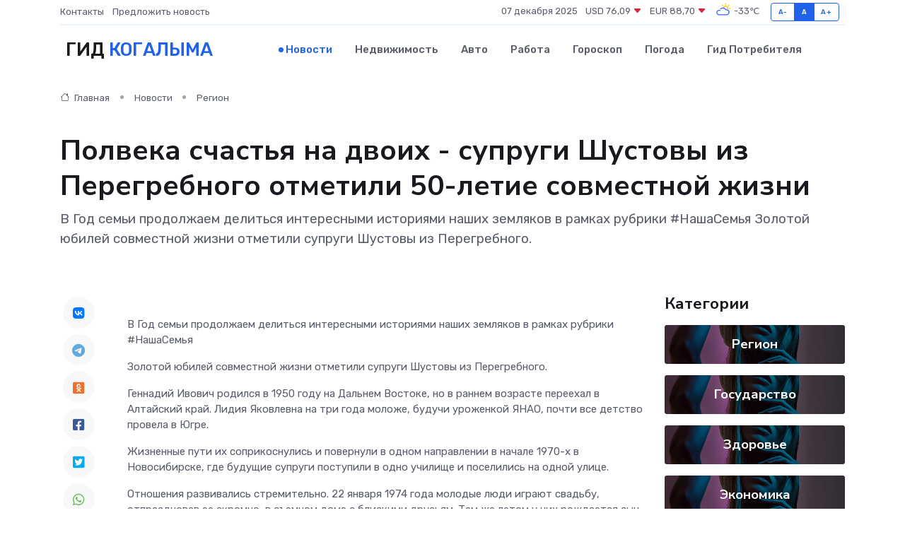

--- FILE ---
content_type: text/html; charset=UTF-8
request_url: https://kogalym-gid.ru/news/region/polveka-schastya-na-dvoih-suprugi-shustovy-iz-peregrebnogo-otmetili-50-letie-sovmestnoy-zhizni.htm
body_size: 9895
content:
<!DOCTYPE html>
<html lang="ru">
<head>
	<meta charset="utf-8">
	<meta name="csrf-token" content="XoleFSl82wZwOf3wWtJSEOp1UanV6qbZdseL3AhI">
    <meta http-equiv="X-UA-Compatible" content="IE=edge">
    <meta name="viewport" content="width=device-width, initial-scale=1">
    <title>Полвека счастья на двоих - супруги Шустовы из Перегребного отметили 50-летие совместной жизни - новости Когалыма</title>
    <meta name="description" property="description" content="В Год семьи продолжаем делиться интересными историями наших земляков в рамках рубрики #НашаСемья Золотой юбилей совместной жизни отметили супруги Шустовы из Перегребного.">
    
    <meta property="fb:pages" content="105958871990207" />
    <link rel="shortcut icon" type="image/x-icon" href="https://kogalym-gid.ru/favicon.svg">
    <link rel="canonical" href="https://kogalym-gid.ru/news/region/polveka-schastya-na-dvoih-suprugi-shustovy-iz-peregrebnogo-otmetili-50-letie-sovmestnoy-zhizni.htm">
    <link rel="preconnect" href="https://fonts.gstatic.com">
    <link rel="dns-prefetch" href="https://fonts.googleapis.com">
    <link rel="dns-prefetch" href="https://pagead2.googlesyndication.com">
    <link rel="dns-prefetch" href="https://res.cloudinary.com">
    <link href="https://fonts.googleapis.com/css2?family=Nunito+Sans:wght@400;700&family=Rubik:wght@400;500;700&display=swap" rel="stylesheet">
    <link rel="stylesheet" type="text/css" href="https://kogalym-gid.ru/assets/font-awesome/css/all.min.css">
    <link rel="stylesheet" type="text/css" href="https://kogalym-gid.ru/assets/bootstrap-icons/bootstrap-icons.css">
    <link rel="stylesheet" type="text/css" href="https://kogalym-gid.ru/assets/tiny-slider/tiny-slider.css">
    <link rel="stylesheet" type="text/css" href="https://kogalym-gid.ru/assets/glightbox/css/glightbox.min.css">
    <link rel="stylesheet" type="text/css" href="https://kogalym-gid.ru/assets/plyr/plyr.css">
    <link id="style-switch" rel="stylesheet" type="text/css" href="https://kogalym-gid.ru/assets/css/style.css">
    <link rel="stylesheet" type="text/css" href="https://kogalym-gid.ru/assets/css/style2.css">

    <meta name="twitter:card" content="summary">
    <meta name="twitter:site" content="@mysite">
    <meta name="twitter:title" content="Полвека счастья на двоих - супруги Шустовы из Перегребного отметили 50-летие совместной жизни - новости Когалыма">
    <meta name="twitter:description" content="В Год семьи продолжаем делиться интересными историями наших земляков в рамках рубрики #НашаСемья Золотой юбилей совместной жизни отметили супруги Шустовы из Перегребного.">
    <meta name="twitter:creator" content="@mysite">
    <meta name="twitter:image:src" content="https://kogalym-gid.ru/images/logo.gif">
    <meta name="twitter:domain" content="kogalym-gid.ru">
    <meta name="twitter:card" content="summary_large_image" /><meta name="twitter:image" content="https://kogalym-gid.ru/images/logo.gif">

    <meta property="og:url" content="http://kogalym-gid.ru/news/region/polveka-schastya-na-dvoih-suprugi-shustovy-iz-peregrebnogo-otmetili-50-letie-sovmestnoy-zhizni.htm">
    <meta property="og:title" content="Полвека счастья на двоих - супруги Шустовы из Перегребного отметили 50-летие совместной жизни - новости Когалыма">
    <meta property="og:description" content="В Год семьи продолжаем делиться интересными историями наших земляков в рамках рубрики #НашаСемья Золотой юбилей совместной жизни отметили супруги Шустовы из Перегребного.">
    <meta property="og:type" content="website">
    <meta property="og:image" content="https://kogalym-gid.ru/images/logo.gif">
    <meta property="og:locale" content="ru_RU">
    <meta property="og:site_name" content="Гид Когалыма">
    

    <link rel="image_src" href="https://kogalym-gid.ru/images/logo.gif" />

    <link rel="alternate" type="application/rss+xml" href="https://kogalym-gid.ru/feed" title="Когалым: гид, новости, афиша">
        <script async src="https://pagead2.googlesyndication.com/pagead/js/adsbygoogle.js"></script>
    <script>
        (adsbygoogle = window.adsbygoogle || []).push({
            google_ad_client: "ca-pub-0899253526956684",
            enable_page_level_ads: true
        });
    </script>
        
    
    
    
    <script>if (window.top !== window.self) window.top.location.replace(window.self.location.href);</script>
    <script>if(self != top) { top.location=document.location;}</script>

<!-- Google tag (gtag.js) -->
<script async src="https://www.googletagmanager.com/gtag/js?id=G-71VQP5FD0J"></script>
<script>
  window.dataLayer = window.dataLayer || [];
  function gtag(){dataLayer.push(arguments);}
  gtag('js', new Date());

  gtag('config', 'G-71VQP5FD0J');
</script>
</head>
<body>
<script type="text/javascript" > (function(m,e,t,r,i,k,a){m[i]=m[i]||function(){(m[i].a=m[i].a||[]).push(arguments)}; m[i].l=1*new Date();k=e.createElement(t),a=e.getElementsByTagName(t)[0],k.async=1,k.src=r,a.parentNode.insertBefore(k,a)}) (window, document, "script", "https://mc.yandex.ru/metrika/tag.js", "ym"); ym(54007393, "init", {}); ym(86840228, "init", { clickmap:true, trackLinks:true, accurateTrackBounce:true, webvisor:true });</script> <noscript><div><img src="https://mc.yandex.ru/watch/54007393" style="position:absolute; left:-9999px;" alt="" /><img src="https://mc.yandex.ru/watch/86840228" style="position:absolute; left:-9999px;" alt="" /></div></noscript>
<script type="text/javascript">
    new Image().src = "//counter.yadro.ru/hit?r"+escape(document.referrer)+((typeof(screen)=="undefined")?"":";s"+screen.width+"*"+screen.height+"*"+(screen.colorDepth?screen.colorDepth:screen.pixelDepth))+";u"+escape(document.URL)+";h"+escape(document.title.substring(0,150))+";"+Math.random();
</script>
<!-- Rating@Mail.ru counter -->
<script type="text/javascript">
var _tmr = window._tmr || (window._tmr = []);
_tmr.push({id: "3138453", type: "pageView", start: (new Date()).getTime()});
(function (d, w, id) {
  if (d.getElementById(id)) return;
  var ts = d.createElement("script"); ts.type = "text/javascript"; ts.async = true; ts.id = id;
  ts.src = "https://top-fwz1.mail.ru/js/code.js";
  var f = function () {var s = d.getElementsByTagName("script")[0]; s.parentNode.insertBefore(ts, s);};
  if (w.opera == "[object Opera]") { d.addEventListener("DOMContentLoaded", f, false); } else { f(); }
})(document, window, "topmailru-code");
</script><noscript><div>
<img src="https://top-fwz1.mail.ru/counter?id=3138453;js=na" style="border:0;position:absolute;left:-9999px;" alt="Top.Mail.Ru" />
</div></noscript>
<!-- //Rating@Mail.ru counter -->

<header class="navbar-light navbar-sticky header-static">
    <div class="navbar-top d-none d-lg-block small">
        <div class="container">
            <div class="d-md-flex justify-content-between align-items-center my-1">
                <!-- Top bar left -->
                <ul class="nav">
                    <li class="nav-item">
                        <a class="nav-link ps-0" href="https://kogalym-gid.ru/contacts">Контакты</a>
                    </li>
                    <li class="nav-item">
                        <a class="nav-link ps-0" href="https://kogalym-gid.ru/sendnews">Предложить новость</a>
                    </li>
                    
                </ul>
                <!-- Top bar right -->
                <div class="d-flex align-items-center">
                    
                    <ul class="list-inline mb-0 text-center text-sm-end me-3">
						<li class="list-inline-item">
							<span>07 декабря 2025</span>
						</li>
                        <li class="list-inline-item">
                            <a class="nav-link px-0" href="https://kogalym-gid.ru/currency">
                                <span>USD 76,09 <i class="bi bi-caret-down-fill text-danger"></i></span>
                            </a>
						</li>
                        <li class="list-inline-item">
                            <a class="nav-link px-0" href="https://kogalym-gid.ru/currency">
                                <span>EUR 88,70 <i class="bi bi-caret-down-fill text-danger"></i></span>
                            </a>
						</li>
						<li class="list-inline-item">
                            <a class="nav-link px-0" href="https://kogalym-gid.ru/pogoda">
                                <svg xmlns="http://www.w3.org/2000/svg" width="25" height="25" viewBox="0 0 30 30"><path fill="#FFC000" d="M25.335 3.313a.5.5 0 0 0-.708 0l-1.414 1.414a.5.5 0 0 0 0 .707l.354.353a.5.5 0 0 0 .707 0l1.413-1.414a.5.5 0 0 0 0-.707l-.352-.353zm-10.958 0a.5.5 0 0 0-.708 0l-.353.353a.5.5 0 0 0 0 .707l1.414 1.414a.5.5 0 0 0 .707 0l.354-.353a.5.5 0 0 0 0-.707l-1.414-1.414zM25.501 8.75a.5.5 0 0 0-.5.5v.5a.5.5 0 0 0 .5.5h2a.5.5 0 0 0 .499-.5v-.5a.5.5 0 0 0-.5-.5h-2zM19.25 1a.5.5 0 0 0-.499.5v2a.5.5 0 0 0 .5.5h.5a.5.5 0 0 0 .5-.5v-2a.5.5 0 0 0-.5-.5h-.5zm-3.98 7.025C15.883 6.268 17.536 5 19.5 5A4.5 4.5 0 0 1 24 9.5c0 .784-.22 1.511-.572 2.153a4.997 4.997 0 0 0-1.406-.542A2.976 2.976 0 0 0 22.5 9.5c0-1.655-1.346-3-3-3a3 3 0 0 0-2.74 1.791 5.994 5.994 0 0 0-1.49-.266zM0 0v30V0zm30 0v30V0z"></path><path fill="#315EFB" d="M25.036 13.066a4.948 4.948 0 0 1 0 5.868A4.99 4.99 0 0 1 20.99 21H8.507a4.49 4.49 0 0 1-3.64-1.86 4.458 4.458 0 0 1 0-5.281A4.491 4.491 0 0 1 8.506 12c.686 0 1.37.159 1.996.473a.5.5 0 0 1 .16.766l-.33.399a.502.502 0 0 1-.598.132 2.976 2.976 0 0 0-3.346.608 3.007 3.007 0 0 0 .334 4.532c.527.396 1.177.59 1.836.59H20.94a3.54 3.54 0 0 0 2.163-.711 3.497 3.497 0 0 0 1.358-3.206 3.45 3.45 0 0 0-.706-1.727A3.486 3.486 0 0 0 20.99 12.5c-.07 0-.138.016-.208.02-.328.02-.645.085-.947.192a.496.496 0 0 1-.63-.287 4.637 4.637 0 0 0-.445-.874 4.495 4.495 0 0 0-.584-.733A4.461 4.461 0 0 0 14.998 9.5a4.46 4.46 0 0 0-3.177 1.318 2.326 2.326 0 0 0-.135.147.5.5 0 0 1-.592.131 5.78 5.78 0 0 0-.453-.19.5.5 0 0 1-.21-.79A5.97 5.97 0 0 1 14.998 8a5.97 5.97 0 0 1 4.237 1.757c.398.399.704.85.966 1.319.262-.042.525-.076.79-.076a4.99 4.99 0 0 1 4.045 2.066zM0 0v30V0zm30 0v30V0z"></path></svg>
                                <span>-33&#8451;</span>
                            </a>
						</li>
					</ul>

                    <!-- Font size accessibility START -->
                    <div class="btn-group me-2" role="group" aria-label="font size changer">
                        <input type="radio" class="btn-check" name="fntradio" id="font-sm">
                        <label class="btn btn-xs btn-outline-primary mb-0" for="font-sm">A-</label>

                        <input type="radio" class="btn-check" name="fntradio" id="font-default" checked>
                        <label class="btn btn-xs btn-outline-primary mb-0" for="font-default">A</label>

                        <input type="radio" class="btn-check" name="fntradio" id="font-lg">
                        <label class="btn btn-xs btn-outline-primary mb-0" for="font-lg">A+</label>
                    </div>

                    
                </div>
            </div>
            <!-- Divider -->
            <div class="border-bottom border-2 border-primary opacity-1"></div>
        </div>
    </div>

    <!-- Logo Nav START -->
    <nav class="navbar navbar-expand-lg">
        <div class="container">
            <!-- Logo START -->
            <a class="navbar-brand" href="https://kogalym-gid.ru" style="text-align: end;">
                
                			<span class="ms-2 fs-3 text-uppercase fw-normal">Гид <span style="color: #2163e8;">Когалыма</span></span>
                            </a>
            <!-- Logo END -->

            <!-- Responsive navbar toggler -->
            <button class="navbar-toggler ms-auto" type="button" data-bs-toggle="collapse"
                data-bs-target="#navbarCollapse" aria-controls="navbarCollapse" aria-expanded="false"
                aria-label="Toggle navigation">
                <span class="text-body h6 d-none d-sm-inline-block">Menu</span>
                <span class="navbar-toggler-icon"></span>
            </button>

            <!-- Main navbar START -->
            <div class="collapse navbar-collapse" id="navbarCollapse">
                <ul class="navbar-nav navbar-nav-scroll mx-auto">
                                        <li class="nav-item"> <a class="nav-link active" href="https://kogalym-gid.ru/news">Новости</a></li>
                                        <li class="nav-item"> <a class="nav-link" href="https://kogalym-gid.ru/realty">Недвижимость</a></li>
                                        <li class="nav-item"> <a class="nav-link" href="https://kogalym-gid.ru/auto">Авто</a></li>
                                        <li class="nav-item"> <a class="nav-link" href="https://kogalym-gid.ru/job">Работа</a></li>
                                        <li class="nav-item"> <a class="nav-link" href="https://kogalym-gid.ru/horoscope">Гороскоп</a></li>
                                        <li class="nav-item"> <a class="nav-link" href="https://kogalym-gid.ru/pogoda">Погода</a></li>
                                        <li class="nav-item"> <a class="nav-link" href="https://kogalym-gid.ru/poleznoe">Гид потребителя</a></li>
                                    </ul>
            </div>
            <!-- Main navbar END -->

            
        </div>
    </nav>
    <!-- Logo Nav END -->
</header>
    <main>
        <!-- =======================
                Main content START -->
        <section class="pt-3 pb-lg-5">
            <div class="container" data-sticky-container>
                <div class="row">
                    <!-- Main Post START -->
                    <div class="col-lg-9">
                        <!-- Categorie Detail START -->
                        <div class="mb-4">
							<nav aria-label="breadcrumb" itemscope itemtype="http://schema.org/BreadcrumbList">
								<ol class="breadcrumb breadcrumb-dots">
									<li class="breadcrumb-item" itemprop="itemListElement" itemscope itemtype="http://schema.org/ListItem">
										<meta itemprop="name" content="Гид Когалыма">
										<meta itemprop="position" content="1">
										<meta itemprop="item" content="https://kogalym-gid.ru">
										<a itemprop="url" href="https://kogalym-gid.ru">
										<i class="bi bi-house me-1"></i> Главная
										</a>
									</li>
									<li class="breadcrumb-item" itemprop="itemListElement" itemscope itemtype="http://schema.org/ListItem">
										<meta itemprop="name" content="Новости">
										<meta itemprop="position" content="2">
										<meta itemprop="item" content="https://kogalym-gid.ru/news">
										<a itemprop="url" href="https://kogalym-gid.ru/news"> Новости</a>
									</li>
									<li class="breadcrumb-item" aria-current="page" itemprop="itemListElement" itemscope itemtype="http://schema.org/ListItem">
										<meta itemprop="name" content="Регион">
										<meta itemprop="position" content="3">
										<meta itemprop="item" content="https://kogalym-gid.ru/news/region">
										<a itemprop="url" href="https://kogalym-gid.ru/news/region"> Регион</a>
									</li>
									<li aria-current="page" itemprop="itemListElement" itemscope itemtype="http://schema.org/ListItem">
									<meta itemprop="name" content="Полвека счастья на двоих - супруги Шустовы из Перегребного отметили 50-летие совместной жизни">
									<meta itemprop="position" content="4" />
									<meta itemprop="item" content="https://kogalym-gid.ru/news/region/polveka-schastya-na-dvoih-suprugi-shustovy-iz-peregrebnogo-otmetili-50-letie-sovmestnoy-zhizni.htm">
									</li>
								</ol>
							</nav>
						
                        </div>
                    </div>
                </div>
                <div class="row align-items-center">
                                                        <!-- Content -->
                    <div class="col-md-12 mt-4 mt-md-0">
                                            <h1 class="display-6">Полвека счастья на двоих - супруги Шустовы из Перегребного отметили 50-летие совместной жизни</h1>
                        <p class="lead">В Год семьи продолжаем делиться интересными историями наших земляков в рамках рубрики #НашаСемья

Золотой юбилей совместной жизни отметили супруги Шустовы из Перегребного.</p>
                    </div>
				                                    </div>
            </div>
        </section>
        <!-- =======================
        Main START -->
        <section class="pt-0">
            <div class="container position-relative" data-sticky-container>
                <div class="row">
                    <!-- Left sidebar START -->
                    <div class="col-md-1">
                        <div class="text-start text-lg-center mb-5" data-sticky data-margin-top="80" data-sticky-for="767">
                            <style>
                                .fa-vk::before {
                                    color: #07f;
                                }
                                .fa-telegram::before {
                                    color: #64a9dc;
                                }
                                .fa-facebook-square::before {
                                    color: #3b5998;
                                }
                                .fa-odnoklassniki-square::before {
                                    color: #eb722e;
                                }
                                .fa-twitter-square::before {
                                    color: #00aced;
                                }
                                .fa-whatsapp::before {
                                    color: #65bc54;
                                }
                                .fa-viber::before {
                                    color: #7b519d;
                                }
                                .fa-moimir svg {
                                    background-color: #168de2;
                                    height: 18px;
                                    width: 18px;
                                    background-size: 18px 18px;
                                    border-radius: 4px;
                                    margin-bottom: 2px;
                                }
                            </style>
                            <ul class="nav text-white-force">
                                <li class="nav-item">
                                    <a class="nav-link icon-md rounded-circle m-1 p-0 fs-5 bg-light" href="https://vk.com/share.php?url=https://kogalym-gid.ru/news/region/polveka-schastya-na-dvoih-suprugi-shustovy-iz-peregrebnogo-otmetili-50-letie-sovmestnoy-zhizni.htm&title=Полвека счастья на двоих - супруги Шустовы из Перегребного отметили 50-летие совместной жизни - новости Когалыма&utm_source=share" rel="nofollow" target="_blank">
                                        <i class="fab fa-vk align-middle text-body"></i>
                                    </a>
                                </li>
                                <li class="nav-item">
                                    <a class="nav-link icon-md rounded-circle m-1 p-0 fs-5 bg-light" href="https://t.me/share/url?url=https://kogalym-gid.ru/news/region/polveka-schastya-na-dvoih-suprugi-shustovy-iz-peregrebnogo-otmetili-50-letie-sovmestnoy-zhizni.htm&text=Полвека счастья на двоих - супруги Шустовы из Перегребного отметили 50-летие совместной жизни - новости Когалыма&utm_source=share" rel="nofollow" target="_blank">
                                        <i class="fab fa-telegram align-middle text-body"></i>
                                    </a>
                                </li>
                                <li class="nav-item">
                                    <a class="nav-link icon-md rounded-circle m-1 p-0 fs-5 bg-light" href="https://connect.ok.ru/offer?url=https://kogalym-gid.ru/news/region/polveka-schastya-na-dvoih-suprugi-shustovy-iz-peregrebnogo-otmetili-50-letie-sovmestnoy-zhizni.htm&title=Полвека счастья на двоих - супруги Шустовы из Перегребного отметили 50-летие совместной жизни - новости Когалыма&utm_source=share" rel="nofollow" target="_blank">
                                        <i class="fab fa-odnoklassniki-square align-middle text-body"></i>
                                    </a>
                                </li>
                                <li class="nav-item">
                                    <a class="nav-link icon-md rounded-circle m-1 p-0 fs-5 bg-light" href="https://www.facebook.com/sharer.php?src=sp&u=https://kogalym-gid.ru/news/region/polveka-schastya-na-dvoih-suprugi-shustovy-iz-peregrebnogo-otmetili-50-letie-sovmestnoy-zhizni.htm&title=Полвека счастья на двоих - супруги Шустовы из Перегребного отметили 50-летие совместной жизни - новости Когалыма&utm_source=share" rel="nofollow" target="_blank">
                                        <i class="fab fa-facebook-square align-middle text-body"></i>
                                    </a>
                                </li>
                                <li class="nav-item">
                                    <a class="nav-link icon-md rounded-circle m-1 p-0 fs-5 bg-light" href="https://twitter.com/intent/tweet?text=Полвека счастья на двоих - супруги Шустовы из Перегребного отметили 50-летие совместной жизни - новости Когалыма&url=https://kogalym-gid.ru/news/region/polveka-schastya-na-dvoih-suprugi-shustovy-iz-peregrebnogo-otmetili-50-letie-sovmestnoy-zhizni.htm&utm_source=share" rel="nofollow" target="_blank">
                                        <i class="fab fa-twitter-square align-middle text-body"></i>
                                    </a>
                                </li>
                                <li class="nav-item">
                                    <a class="nav-link icon-md rounded-circle m-1 p-0 fs-5 bg-light" href="https://api.whatsapp.com/send?text=Полвека счастья на двоих - супруги Шустовы из Перегребного отметили 50-летие совместной жизни - новости Когалыма https://kogalym-gid.ru/news/region/polveka-schastya-na-dvoih-suprugi-shustovy-iz-peregrebnogo-otmetili-50-letie-sovmestnoy-zhizni.htm&utm_source=share" rel="nofollow" target="_blank">
                                        <i class="fab fa-whatsapp align-middle text-body"></i>
                                    </a>
                                </li>
                                <li class="nav-item">
                                    <a class="nav-link icon-md rounded-circle m-1 p-0 fs-5 bg-light" href="viber://forward?text=Полвека счастья на двоих - супруги Шустовы из Перегребного отметили 50-летие совместной жизни - новости Когалыма https://kogalym-gid.ru/news/region/polveka-schastya-na-dvoih-suprugi-shustovy-iz-peregrebnogo-otmetili-50-letie-sovmestnoy-zhizni.htm&utm_source=share" rel="nofollow" target="_blank">
                                        <i class="fab fa-viber align-middle text-body"></i>
                                    </a>
                                </li>
                                <li class="nav-item">
                                    <a class="nav-link icon-md rounded-circle m-1 p-0 fs-5 bg-light" href="https://connect.mail.ru/share?url=https://kogalym-gid.ru/news/region/polveka-schastya-na-dvoih-suprugi-shustovy-iz-peregrebnogo-otmetili-50-letie-sovmestnoy-zhizni.htm&title=Полвека счастья на двоих - супруги Шустовы из Перегребного отметили 50-летие совместной жизни - новости Когалыма&utm_source=share" rel="nofollow" target="_blank">
                                        <i class="fab fa-moimir align-middle text-body"><svg viewBox='0 0 24 24' xmlns='http://www.w3.org/2000/svg'><path d='M8.889 9.667a1.333 1.333 0 100-2.667 1.333 1.333 0 000 2.667zm6.222 0a1.333 1.333 0 100-2.667 1.333 1.333 0 000 2.667zm4.77 6.108l-1.802-3.028a.879.879 0 00-1.188-.307.843.843 0 00-.313 1.166l.214.36a6.71 6.71 0 01-4.795 1.996 6.711 6.711 0 01-4.792-1.992l.217-.364a.844.844 0 00-.313-1.166.878.878 0 00-1.189.307l-1.8 3.028a.844.844 0 00.312 1.166.88.88 0 001.189-.307l.683-1.147a8.466 8.466 0 005.694 2.18 8.463 8.463 0 005.698-2.184l.685 1.151a.873.873 0 001.189.307.844.844 0 00.312-1.166z' fill='#FFF' fill-rule='evenodd'/></svg></i>
                                    </a>
                                </li>
                                
                            </ul>
                        </div>
                    </div>
                    <!-- Left sidebar END -->

                    <!-- Main Content START -->
                    <div class="col-md-10 col-lg-8 mb-5">
                        <div class="mb-4">
                                                    </div>
                        <div itemscope itemtype="http://schema.org/NewsArticle">
                            <meta itemprop="headline" content="Полвека счастья на двоих - супруги Шустовы из Перегребного отметили 50-летие совместной жизни">
                            <meta itemprop="identifier" content="https://kogalym-gid.ru/303">
                            <span itemprop="articleBody"><p>  В Год семьи продолжаем делиться интересными историями наших земляков в рамках рубрики #НашаСемья  </p>   <p> Золотой юбилей совместной жизни отметили супруги Шустовы из Перегребного. </p>   <p> Геннадий Ивович родился в 1950 году на Дальнем Востоке, но в раннем возрасте переехал в Алтайский край. Лидия Яковлевна на три года моложе, будучи уроженкой ЯНАО, почти все детство провела в Югре. </p>   <p> Жизненные пути их соприкоснулись и повернули в одном направлении в начале 1970-х в Новосибирске, где будущие супруги поступили в одно училище и поселились на одной улице. </p>   <p> Отношения развивались стремительно. 22 января 1974 года молодые люди играют свадьбу, отпраздновав ее скромно, в съемном доме с близкими друзьям. Тем же летом у них рождается сын Вячеслав. </p>   <p> В 1975 году семья перебирается в Перегребное, к родителям Лидии Яковлевны. Супруги вместе устраиваются в КСМУ-4 треста «Приобьтрубопроводстрой», где и проработают всю дальнейшую жизнь: Геннадий Ивович – сварщиком, Лидия Яковлевна – заправщиком ГСМ. 
										</p>
											
											

										

                        
                        
							
							<p></p>   <p> В 1978 году рождается второй сын Денис. В 1982 году Геннадия Ивовича переводят в Андру. Супруга отправляется за мужем. За время жизни в Андре у них родились еще два ребенка: в 1983 – сын Евгений, в 1984 – дочь Татьяна. </p>   <p> А в 1989 году супруги вернулись в Перегребное, где и проживают по сей день. </p>   <p> За 50 лет полных простого семейного счастья и честного труда Геннадий Ивович и Лидия Яковлевна воспитали 4 детей. У них 8 внуков и 2 правнуков. </p>   <p> В праздничный день глава сельского поселения Перегребное Александр Пиндюрин вручил юбилярам поздравительный адрес от Губернатора Югры Натальи Комаровой, главы Октябрьского района Сергея Заплатина, цветы и памятные подарки. </p>   <p>  Желаем юбилярам счастья и здоровья на долгие годы. Пусть каждый день вашей жизни будет светлым и радостным.  </p> <p></p></span>
                        </div>
                                                                        <div><a href="http://oktregion.ru/about/news/polveka_schastya_na_dvoikh_suprugi_shustovy_iz_peregrebnogo_otmetili_50_letie_sovmestnoy_zhizni/" target="_blank" rel="author">Источник</a></div>
                                                                        <div class="col-12 mt-3"><a href="https://kogalym-gid.ru/sendnews">Предложить новость</a></div>
                        <div class="col-12 mt-5">
                            <h2 class="my-3">Последние новости</h2>
                            <div class="row gy-4">
                                <!-- Card item START -->
<div class="col-sm-6">
    <div class="card" itemscope="" itemtype="http://schema.org/BlogPosting">
        <!-- Card img -->
        <div class="position-relative">
                        <img class="card-img" src="https://res.cloudinary.com/dbrzpi34o/image/upload/c_fill,w_420,h_315,q_auto,g_face/jpxsssmfadwaxm7mjq3j" alt="О торговых объектах" itemprop="image">
                    </div>
        <div class="card-body px-0 pt-3" itemprop="name">
            <h4 class="card-title" itemprop="headline"><a href="https://kogalym-gid.ru/news/region/o-torgovyh-obektah.htm"
                    class="btn-link text-reset fw-bold" itemprop="url">О торговых объектах</a></h4>
            <p class="card-text" itemprop="articleBody">Глава города Алексей Петриченко провел рабочую встречу с руководителями торговых объектов Мегиона.</p>
        </div>
        <meta itemprop="author" content="Редактор"/>
        <meta itemscope itemprop="mainEntityOfPage" itemType="https://schema.org/WebPage" itemid="https://kogalym-gid.ru/news/region/o-torgovyh-obektah.htm"/>
        <meta itemprop="dateModified" content="2025-04-06"/>
        <meta itemprop="datePublished" content="2025-04-06"/>
    </div>
</div>
<!-- Card item END -->
<!-- Card item START -->
<div class="col-sm-6">
    <div class="card" itemscope="" itemtype="http://schema.org/BlogPosting">
        <!-- Card img -->
        <div class="position-relative">
                        <img class="card-img" src="https://kogalym-gid.ru/images/noimg-420x315.png" alt="Совет отцов: мартовская встреча">
                    </div>
        <div class="card-body px-0 pt-3" itemprop="name">
            <h4 class="card-title" itemprop="headline"><a href="https://kogalym-gid.ru/news/region/sovet-otcov-martovskaya-vstrecha.htm"
                    class="btn-link text-reset fw-bold" itemprop="url">Совет отцов: мартовская встреча</a></h4>
            <p class="card-text" itemprop="articleBody">Состоялось первое в текущем году заседание Совета отцов города Нягани. Основными спикерами встречи, повестка которой включала три вопроса, выступили сотрудники няганской системы образования.</p>
        </div>
        <meta itemprop="author" content="Редактор"/>
        <meta itemscope itemprop="mainEntityOfPage" itemType="https://schema.org/WebPage" itemid="https://kogalym-gid.ru/news/region/sovet-otcov-martovskaya-vstrecha.htm"/>
        <meta itemprop="dateModified" content="2025-04-06"/>
        <meta itemprop="datePublished" content="2025-04-06"/>
    </div>
</div>
<!-- Card item END -->
<!-- Card item START -->
<div class="col-sm-6">
    <div class="card" itemscope="" itemtype="http://schema.org/BlogPosting">
        <!-- Card img -->
        <div class="position-relative">
                        <img class="card-img" src="https://res.cloudinary.com/dbrzpi34o/image/upload/c_fill,w_420,h_315,q_auto,g_face/wqpxmr0xvcdzb1dqxt37" alt="Центры образования «Точка роста» в Югорске – лучшие в округе" itemprop="image">
                    </div>
        <div class="card-body px-0 pt-3" itemprop="name">
            <h4 class="card-title" itemprop="headline"><a href="https://kogalym-gid.ru/news/region/centry-obrazovaniya-tochka-rosta-v-yugorske-luchshie-v-okruge.htm"
                    class="btn-link text-reset fw-bold" itemprop="url">Центры образования «Точка роста» в Югорске – лучшие в округе</a></h4>
            <p class="card-text" itemprop="articleBody">Подведены итоги регионального конкурса центров образования «Точка роста», открытых на базе школ.</p>
        </div>
        <meta itemprop="author" content="Редактор"/>
        <meta itemscope itemprop="mainEntityOfPage" itemType="https://schema.org/WebPage" itemid="https://kogalym-gid.ru/news/region/centry-obrazovaniya-tochka-rosta-v-yugorske-luchshie-v-okruge.htm"/>
        <meta itemprop="dateModified" content="2025-04-06"/>
        <meta itemprop="datePublished" content="2025-04-06"/>
    </div>
</div>
<!-- Card item END -->
<!-- Card item START -->
<div class="col-sm-6">
    <div class="card" itemscope="" itemtype="http://schema.org/BlogPosting">
        <!-- Card img -->
        <div class="position-relative">
            <img class="card-img" src="https://res.cloudinary.com/dgrztpv8n/image/upload/c_fill,w_420,h_315,q_auto,g_face/c1x5jywzjyuam3aebw8y" alt="Куда пойти с детьми в Уфе: 10 весёлых мест на выходные" itemprop="image">
        </div>
        <div class="card-body px-0 pt-3" itemprop="name">
            <h4 class="card-title" itemprop="headline"><a href="https://birsk-gid.ru/news/ekonomika/kuda-poyti-s-detmi-v-ufe-10-veselyh-mest-na-vyhodnye.htm" class="btn-link text-reset fw-bold" itemprop="url">Куда пойти с детьми в Уфе: 10 весёлых мест на выходные</a></h4>
            <p class="card-text" itemprop="articleBody">Идеи для семейного отдыха в столице Башкортостана — от активных игр до познавательных музеев</p>
        </div>
        <meta itemprop="author" content="Редактор"/>
        <meta itemscope itemprop="mainEntityOfPage" itemType="https://schema.org/WebPage" itemid="https://birsk-gid.ru/news/ekonomika/kuda-poyti-s-detmi-v-ufe-10-veselyh-mest-na-vyhodnye.htm"/>
        <meta itemprop="dateModified" content="2025-12-07"/>
        <meta itemprop="datePublished" content="2025-12-07"/>
    </div>
</div>
<!-- Card item END -->
                            </div>
                        </div>
						<div class="col-12 bg-primary bg-opacity-10 p-2 mt-3 rounded">
							Здесь вы можете узнать о лучших предложениях и выгодных условиях, чтобы <a href="https://komsomolsk-na-amure-city.ru/realty">купить квартиру в Комсомольске-на-Амуре</a>
						</div>
                        <!-- Comments START -->
                        <div class="mt-5">
                            <h3>Комментарии (0)</h3>
                        </div>
                        <!-- Comments END -->
                        <!-- Reply START -->
                        <div>
                            <h3>Добавить комментарий</h3>
                            <small>Ваш email не публикуется. Обязательные поля отмечены *</small>
                            <form class="row g-3 mt-2">
                                <div class="col-md-6">
                                    <label class="form-label">Имя *</label>
                                    <input type="text" class="form-control" aria-label="First name">
                                </div>
                                <div class="col-md-6">
                                    <label class="form-label">Email *</label>
                                    <input type="email" class="form-control">
                                </div>
                                <div class="col-12">
                                    <label class="form-label">Текст комментария *</label>
                                    <textarea class="form-control" rows="3"></textarea>
                                </div>
                                <div class="col-12">
                                    <button type="submit" class="btn btn-primary">Оставить комментарий</button>
                                </div>
                            </form>
                        </div>
                        <!-- Reply END -->
                    </div>
                    <!-- Main Content END -->
                    <!-- Right sidebar START -->
                    <div class="col-lg-3 d-none d-lg-block">
                        <div data-sticky data-margin-top="80" data-sticky-for="991">
                            <!-- Categories -->
                            <div>
                                <h4 class="mb-3">Категории</h4>
                                                                    <!-- Category item -->
                                    <div class="text-center mb-3 card-bg-scale position-relative overflow-hidden rounded"
                                        style="background-image:url(https://kogalym-gid.ru/assets/images/blog/4by3/08.jpg); background-position: center left; background-size: cover;">
                                        <div class="bg-dark-overlay-4 p-3">
                                            <a href="https://kogalym-gid.ru/news/region"
                                                class="stretched-link btn-link fw-bold text-white h5">Регион</a>
                                        </div>
                                    </div>
                                                                    <!-- Category item -->
                                    <div class="text-center mb-3 card-bg-scale position-relative overflow-hidden rounded"
                                        style="background-image:url(https://kogalym-gid.ru/assets/images/blog/4by3/08.jpg); background-position: center left; background-size: cover;">
                                        <div class="bg-dark-overlay-4 p-3">
                                            <a href="https://kogalym-gid.ru/news/gosudarstvo"
                                                class="stretched-link btn-link fw-bold text-white h5">Государство</a>
                                        </div>
                                    </div>
                                                                    <!-- Category item -->
                                    <div class="text-center mb-3 card-bg-scale position-relative overflow-hidden rounded"
                                        style="background-image:url(https://kogalym-gid.ru/assets/images/blog/4by3/08.jpg); background-position: center left; background-size: cover;">
                                        <div class="bg-dark-overlay-4 p-3">
                                            <a href="https://kogalym-gid.ru/news/zdorove"
                                                class="stretched-link btn-link fw-bold text-white h5">Здоровье</a>
                                        </div>
                                    </div>
                                                                    <!-- Category item -->
                                    <div class="text-center mb-3 card-bg-scale position-relative overflow-hidden rounded"
                                        style="background-image:url(https://kogalym-gid.ru/assets/images/blog/4by3/08.jpg); background-position: center left; background-size: cover;">
                                        <div class="bg-dark-overlay-4 p-3">
                                            <a href="https://kogalym-gid.ru/news/ekonomika"
                                                class="stretched-link btn-link fw-bold text-white h5">Экономика</a>
                                        </div>
                                    </div>
                                                                    <!-- Category item -->
                                    <div class="text-center mb-3 card-bg-scale position-relative overflow-hidden rounded"
                                        style="background-image:url(https://kogalym-gid.ru/assets/images/blog/4by3/01.jpg); background-position: center left; background-size: cover;">
                                        <div class="bg-dark-overlay-4 p-3">
                                            <a href="https://kogalym-gid.ru/news/politika"
                                                class="stretched-link btn-link fw-bold text-white h5">Политика</a>
                                        </div>
                                    </div>
                                                                    <!-- Category item -->
                                    <div class="text-center mb-3 card-bg-scale position-relative overflow-hidden rounded"
                                        style="background-image:url(https://kogalym-gid.ru/assets/images/blog/4by3/04.jpg); background-position: center left; background-size: cover;">
                                        <div class="bg-dark-overlay-4 p-3">
                                            <a href="https://kogalym-gid.ru/news/nauka-i-obrazovanie"
                                                class="stretched-link btn-link fw-bold text-white h5">Наука и Образование</a>
                                        </div>
                                    </div>
                                                                    <!-- Category item -->
                                    <div class="text-center mb-3 card-bg-scale position-relative overflow-hidden rounded"
                                        style="background-image:url(https://kogalym-gid.ru/assets/images/blog/4by3/04.jpg); background-position: center left; background-size: cover;">
                                        <div class="bg-dark-overlay-4 p-3">
                                            <a href="https://kogalym-gid.ru/news/proisshestviya"
                                                class="stretched-link btn-link fw-bold text-white h5">Происшествия</a>
                                        </div>
                                    </div>
                                                                    <!-- Category item -->
                                    <div class="text-center mb-3 card-bg-scale position-relative overflow-hidden rounded"
                                        style="background-image:url(https://kogalym-gid.ru/assets/images/blog/4by3/09.jpg); background-position: center left; background-size: cover;">
                                        <div class="bg-dark-overlay-4 p-3">
                                            <a href="https://kogalym-gid.ru/news/religiya"
                                                class="stretched-link btn-link fw-bold text-white h5">Религия</a>
                                        </div>
                                    </div>
                                                                    <!-- Category item -->
                                    <div class="text-center mb-3 card-bg-scale position-relative overflow-hidden rounded"
                                        style="background-image:url(https://kogalym-gid.ru/assets/images/blog/4by3/09.jpg); background-position: center left; background-size: cover;">
                                        <div class="bg-dark-overlay-4 p-3">
                                            <a href="https://kogalym-gid.ru/news/kultura"
                                                class="stretched-link btn-link fw-bold text-white h5">Культура</a>
                                        </div>
                                    </div>
                                                                    <!-- Category item -->
                                    <div class="text-center mb-3 card-bg-scale position-relative overflow-hidden rounded"
                                        style="background-image:url(https://kogalym-gid.ru/assets/images/blog/4by3/03.jpg); background-position: center left; background-size: cover;">
                                        <div class="bg-dark-overlay-4 p-3">
                                            <a href="https://kogalym-gid.ru/news/sport"
                                                class="stretched-link btn-link fw-bold text-white h5">Спорт</a>
                                        </div>
                                    </div>
                                                                    <!-- Category item -->
                                    <div class="text-center mb-3 card-bg-scale position-relative overflow-hidden rounded"
                                        style="background-image:url(https://kogalym-gid.ru/assets/images/blog/4by3/06.jpg); background-position: center left; background-size: cover;">
                                        <div class="bg-dark-overlay-4 p-3">
                                            <a href="https://kogalym-gid.ru/news/obschestvo"
                                                class="stretched-link btn-link fw-bold text-white h5">Общество</a>
                                        </div>
                                    </div>
                                                            </div>
                        </div>
                    </div>
                    <!-- Right sidebar END -->
                </div>
        </section>
    </main>
<footer class="bg-dark pt-5">
    
    <!-- Footer copyright START -->
    <div class="bg-dark-overlay-3 mt-5">
        <div class="container">
            <div class="row align-items-center justify-content-md-between py-4">
                <div class="col-md-6">
                    <!-- Copyright -->
                    <div class="text-center text-md-start text-primary-hover text-muted">
                        &#169;2025 Когалым. Все права защищены.
                    </div>
                </div>
                
            </div>
        </div>
    </div>
    <!-- Footer copyright END -->
    <script type="application/ld+json">
        {"@context":"https:\/\/schema.org","@type":"Organization","name":"\u041a\u043e\u0433\u0430\u043b\u044b\u043c - \u0433\u0438\u0434, \u043d\u043e\u0432\u043e\u0441\u0442\u0438, \u0430\u0444\u0438\u0448\u0430","url":"https:\/\/kogalym-gid.ru","sameAs":["https:\/\/vk.com\/public224992355","https:\/\/t.me\/kogalym_gid"]}
    </script>
</footer>
<!-- Back to top -->
<div class="back-top"><i class="bi bi-arrow-up-short"></i></div>
<script src="https://kogalym-gid.ru/assets/bootstrap/js/bootstrap.bundle.min.js"></script>
<script src="https://kogalym-gid.ru/assets/tiny-slider/tiny-slider.js"></script>
<script src="https://kogalym-gid.ru/assets/sticky-js/sticky.min.js"></script>
<script src="https://kogalym-gid.ru/assets/glightbox/js/glightbox.min.js"></script>
<script src="https://kogalym-gid.ru/assets/plyr/plyr.js"></script>
<script src="https://kogalym-gid.ru/assets/js/functions.js"></script>
<script src="https://yastatic.net/share2/share.js" async></script>
<script defer src="https://static.cloudflareinsights.com/beacon.min.js/vcd15cbe7772f49c399c6a5babf22c1241717689176015" integrity="sha512-ZpsOmlRQV6y907TI0dKBHq9Md29nnaEIPlkf84rnaERnq6zvWvPUqr2ft8M1aS28oN72PdrCzSjY4U6VaAw1EQ==" data-cf-beacon='{"version":"2024.11.0","token":"cd3b57d469644e16b2213a4f7669acf0","r":1,"server_timing":{"name":{"cfCacheStatus":true,"cfEdge":true,"cfExtPri":true,"cfL4":true,"cfOrigin":true,"cfSpeedBrain":true},"location_startswith":null}}' crossorigin="anonymous"></script>
</body>
</html>


--- FILE ---
content_type: text/html; charset=utf-8
request_url: https://www.google.com/recaptcha/api2/aframe
body_size: 268
content:
<!DOCTYPE HTML><html><head><meta http-equiv="content-type" content="text/html; charset=UTF-8"></head><body><script nonce="iNL5gPEcNHqnvB5G10yWqA">/** Anti-fraud and anti-abuse applications only. See google.com/recaptcha */ try{var clients={'sodar':'https://pagead2.googlesyndication.com/pagead/sodar?'};window.addEventListener("message",function(a){try{if(a.source===window.parent){var b=JSON.parse(a.data);var c=clients[b['id']];if(c){var d=document.createElement('img');d.src=c+b['params']+'&rc='+(localStorage.getItem("rc::a")?sessionStorage.getItem("rc::b"):"");window.document.body.appendChild(d);sessionStorage.setItem("rc::e",parseInt(sessionStorage.getItem("rc::e")||0)+1);localStorage.setItem("rc::h",'1765130482963');}}}catch(b){}});window.parent.postMessage("_grecaptcha_ready", "*");}catch(b){}</script></body></html>